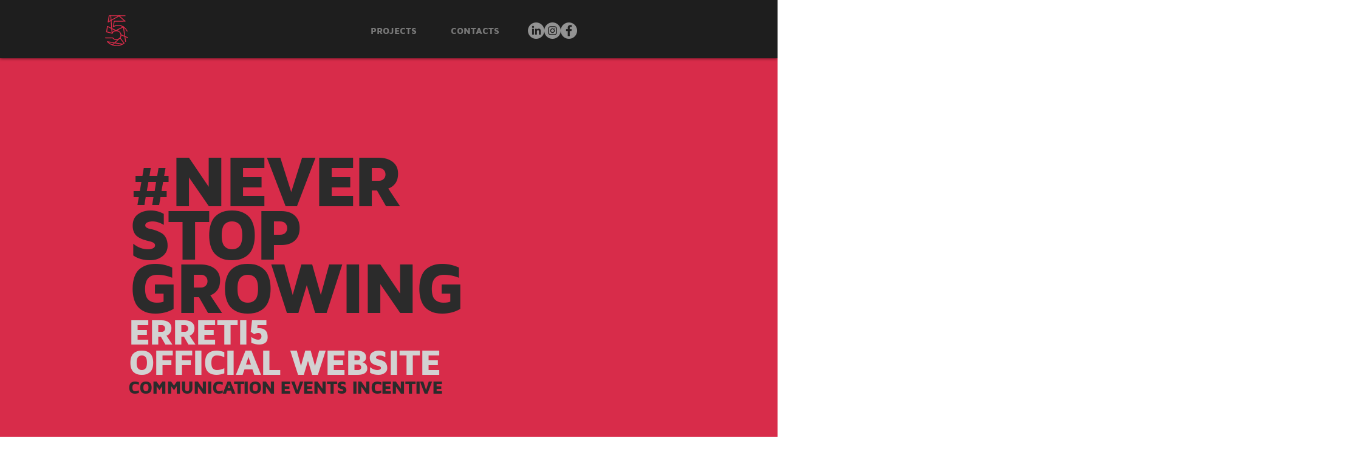

--- FILE ---
content_type: text/css; charset=utf-8
request_url: https://www.erreti5.it/_serverless/pro-gallery-css-v4-server/layoutCss?ver=2&id=comp-kki7gbxs&items=3411_2500_2500%7C3408_1283_1283%7C3620_5464_5464%7C3482_5464_5464%7C3235_2667_2667%7C3348_1080_1080%7C3540_5464_5464%7C3573_2667_2667%7C3340_1283_1283%7C3480_1080_1080%7C3364_5464_5464%7C3463_5464_5464%7C3530_1198_1198%7C3416_2500_2500%7C3570_4622_3888%7C3614_2016_1512%7C3403_1080_1080%7C3709_3024_3024%7C3403_2440_2440%7C3438_3024_3024&container=3467_1280_1450_720&options=layoutParams_cropRatio:1%7ClayoutParams_structure_galleryRatio_value:0%7ClayoutParams_repeatingGroupTypes:%7ClayoutParams_gallerySpacing:0%7CgroupTypes:1%7CnumberOfImagesPerRow:5%7CfixedColumns:5%7CcollageAmount:0%7CtextsVerticalPadding:0%7CtextsHorizontalPadding:0%7CcalculateTextBoxHeightMode:MANUAL%7CtargetItemSize:558%7CcubeRatio:1%7CexternalInfoHeight:0%7CexternalInfoWidth:0%7CisRTL:false%7CisVertical:true%7CminItemSize:50%7CgroupSize:1%7CchooseBestGroup:true%7CcubeImages:true%7CcubeType:fill%7CsmartCrop:false%7CcollageDensity:0%7CimageMargin:0%7ChasThumbnails:false%7CgalleryThumbnailsAlignment:bottom%7CgridStyle:1%7CtitlePlacement:SHOW_ON_HOVER%7CarrowsSize:23%7CslideshowInfoSize:200%7CimageInfoType:NO_BACKGROUND%7CtextBoxHeight:0%7CscrollDirection:0%7CgalleryLayout:2%7CgallerySizeType:smart%7CgallerySize:48%7CcropOnlyFill:false%7CnumberOfImagesPerCol:1%7CgroupsPerStrip:0%7Cscatter:0%7CenableInfiniteScroll:true%7CthumbnailSpacings:0%7CarrowsPosition:0%7CthumbnailSize:120%7CcalculateTextBoxWidthMode:PERCENT%7CtextBoxWidthPercent:50%7CuseMaxDimensions:false%7CrotatingGroupTypes:%7CrotatingCropRatios:%7CgallerySizePx:0%7CplaceGroupsLtr:false
body_size: -53
content:
#pro-gallery-comp-kki7gbxs [data-hook="item-container"][data-idx="0"].gallery-item-container{opacity: 1 !important;display: block !important;transition: opacity .2s ease !important;top: 0px !important;left: 0px !important;right: auto !important;height: 256px !important;width: 256px !important;} #pro-gallery-comp-kki7gbxs [data-hook="item-container"][data-idx="0"] .gallery-item-common-info-outer{height: 100% !important;} #pro-gallery-comp-kki7gbxs [data-hook="item-container"][data-idx="0"] .gallery-item-common-info{height: 100% !important;width: 100% !important;} #pro-gallery-comp-kki7gbxs [data-hook="item-container"][data-idx="0"] .gallery-item-wrapper{width: 256px !important;height: 256px !important;margin: 0 !important;} #pro-gallery-comp-kki7gbxs [data-hook="item-container"][data-idx="0"] .gallery-item-content{width: 256px !important;height: 256px !important;margin: 0px 0px !important;opacity: 1 !important;} #pro-gallery-comp-kki7gbxs [data-hook="item-container"][data-idx="0"] .gallery-item-hover{width: 256px !important;height: 256px !important;opacity: 1 !important;} #pro-gallery-comp-kki7gbxs [data-hook="item-container"][data-idx="0"] .item-hover-flex-container{width: 256px !important;height: 256px !important;margin: 0px 0px !important;opacity: 1 !important;} #pro-gallery-comp-kki7gbxs [data-hook="item-container"][data-idx="0"] .gallery-item-wrapper img{width: 100% !important;height: 100% !important;opacity: 1 !important;} #pro-gallery-comp-kki7gbxs [data-hook="item-container"][data-idx="1"].gallery-item-container{opacity: 1 !important;display: block !important;transition: opacity .2s ease !important;top: 0px !important;left: 256px !important;right: auto !important;height: 256px !important;width: 256px !important;} #pro-gallery-comp-kki7gbxs [data-hook="item-container"][data-idx="1"] .gallery-item-common-info-outer{height: 100% !important;} #pro-gallery-comp-kki7gbxs [data-hook="item-container"][data-idx="1"] .gallery-item-common-info{height: 100% !important;width: 100% !important;} #pro-gallery-comp-kki7gbxs [data-hook="item-container"][data-idx="1"] .gallery-item-wrapper{width: 256px !important;height: 256px !important;margin: 0 !important;} #pro-gallery-comp-kki7gbxs [data-hook="item-container"][data-idx="1"] .gallery-item-content{width: 256px !important;height: 256px !important;margin: 0px 0px !important;opacity: 1 !important;} #pro-gallery-comp-kki7gbxs [data-hook="item-container"][data-idx="1"] .gallery-item-hover{width: 256px !important;height: 256px !important;opacity: 1 !important;} #pro-gallery-comp-kki7gbxs [data-hook="item-container"][data-idx="1"] .item-hover-flex-container{width: 256px !important;height: 256px !important;margin: 0px 0px !important;opacity: 1 !important;} #pro-gallery-comp-kki7gbxs [data-hook="item-container"][data-idx="1"] .gallery-item-wrapper img{width: 100% !important;height: 100% !important;opacity: 1 !important;} #pro-gallery-comp-kki7gbxs [data-hook="item-container"][data-idx="2"].gallery-item-container{opacity: 1 !important;display: block !important;transition: opacity .2s ease !important;top: 0px !important;left: 512px !important;right: auto !important;height: 256px !important;width: 256px !important;} #pro-gallery-comp-kki7gbxs [data-hook="item-container"][data-idx="2"] .gallery-item-common-info-outer{height: 100% !important;} #pro-gallery-comp-kki7gbxs [data-hook="item-container"][data-idx="2"] .gallery-item-common-info{height: 100% !important;width: 100% !important;} #pro-gallery-comp-kki7gbxs [data-hook="item-container"][data-idx="2"] .gallery-item-wrapper{width: 256px !important;height: 256px !important;margin: 0 !important;} #pro-gallery-comp-kki7gbxs [data-hook="item-container"][data-idx="2"] .gallery-item-content{width: 256px !important;height: 256px !important;margin: 0px 0px !important;opacity: 1 !important;} #pro-gallery-comp-kki7gbxs [data-hook="item-container"][data-idx="2"] .gallery-item-hover{width: 256px !important;height: 256px !important;opacity: 1 !important;} #pro-gallery-comp-kki7gbxs [data-hook="item-container"][data-idx="2"] .item-hover-flex-container{width: 256px !important;height: 256px !important;margin: 0px 0px !important;opacity: 1 !important;} #pro-gallery-comp-kki7gbxs [data-hook="item-container"][data-idx="2"] .gallery-item-wrapper img{width: 100% !important;height: 100% !important;opacity: 1 !important;} #pro-gallery-comp-kki7gbxs [data-hook="item-container"][data-idx="3"]{display: none !important;} #pro-gallery-comp-kki7gbxs [data-hook="item-container"][data-idx="4"]{display: none !important;} #pro-gallery-comp-kki7gbxs [data-hook="item-container"][data-idx="5"]{display: none !important;} #pro-gallery-comp-kki7gbxs [data-hook="item-container"][data-idx="6"]{display: none !important;} #pro-gallery-comp-kki7gbxs [data-hook="item-container"][data-idx="7"]{display: none !important;} #pro-gallery-comp-kki7gbxs [data-hook="item-container"][data-idx="8"]{display: none !important;} #pro-gallery-comp-kki7gbxs [data-hook="item-container"][data-idx="9"]{display: none !important;} #pro-gallery-comp-kki7gbxs [data-hook="item-container"][data-idx="10"]{display: none !important;} #pro-gallery-comp-kki7gbxs [data-hook="item-container"][data-idx="11"]{display: none !important;} #pro-gallery-comp-kki7gbxs [data-hook="item-container"][data-idx="12"]{display: none !important;} #pro-gallery-comp-kki7gbxs [data-hook="item-container"][data-idx="13"]{display: none !important;} #pro-gallery-comp-kki7gbxs [data-hook="item-container"][data-idx="14"]{display: none !important;} #pro-gallery-comp-kki7gbxs [data-hook="item-container"][data-idx="15"]{display: none !important;} #pro-gallery-comp-kki7gbxs [data-hook="item-container"][data-idx="16"]{display: none !important;} #pro-gallery-comp-kki7gbxs [data-hook="item-container"][data-idx="17"]{display: none !important;} #pro-gallery-comp-kki7gbxs [data-hook="item-container"][data-idx="18"]{display: none !important;} #pro-gallery-comp-kki7gbxs [data-hook="item-container"][data-idx="19"]{display: none !important;} #pro-gallery-comp-kki7gbxs .pro-gallery-prerender{height:1024px !important;}#pro-gallery-comp-kki7gbxs {height:1024px !important; width:1280px !important;}#pro-gallery-comp-kki7gbxs .pro-gallery-margin-container {height:1024px !important;}#pro-gallery-comp-kki7gbxs .pro-gallery {height:1024px !important; width:1280px !important;}#pro-gallery-comp-kki7gbxs .pro-gallery-parent-container {height:1024px !important; width:1280px !important;}

--- FILE ---
content_type: text/css; charset=utf-8
request_url: https://www.erreti5.it/_serverless/pro-gallery-css-v4-server/layoutCss?ver=2&id=comp-kkhb0xbl&items=3458_1920_1283%7C3562_1920_1280%7C3611_1920_1283%7C3379_1920_1280%7C3540_1920_1283%7C3474_1920_1078%7C3303_1920_1280%7C3603_1920_1283%7C3333_1920_1280%7C3347_1920_1283%7C3538_1920_1283%7C3429_1920_1283%7C3576_1920_1283%7C3495_1920_1280%7C3696_1920_1280%7C3514_1920_1272%7C3425_1600_1067%7C3301_1920_1440%7C3379_800_533%7C3400_1280_1920&container=5422_1280_1160_720&options=layoutParams_cropRatio:1%7ClayoutParams_structure_galleryRatio_value:0%7ClayoutParams_repeatingGroupTypes:%7ClayoutParams_gallerySpacing:0%7CgroupTypes:1%7CnumberOfImagesPerRow:5%7CfixedColumns:5%7CcollageAmount:0%7CtextsVerticalPadding:0%7CtextsHorizontalPadding:0%7CcalculateTextBoxHeightMode:MANUAL%7CtargetItemSize:558%7CcubeRatio:1%7CexternalInfoHeight:0%7CexternalInfoWidth:0%7CisRTL:false%7CisVertical:true%7CminItemSize:50%7CgroupSize:1%7CchooseBestGroup:true%7CcubeImages:true%7CcubeType:fill%7CsmartCrop:false%7CcollageDensity:0%7CimageMargin:0%7ChasThumbnails:false%7CgalleryThumbnailsAlignment:bottom%7CgridStyle:1%7CtitlePlacement:SHOW_ON_HOVER%7CarrowsSize:23%7CslideshowInfoSize:200%7CimageInfoType:NO_BACKGROUND%7CtextBoxHeight:0%7CscrollDirection:0%7CgalleryLayout:2%7CgallerySizeType:smart%7CgallerySize:48%7CcropOnlyFill:false%7CnumberOfImagesPerCol:1%7CgroupsPerStrip:0%7Cscatter:0%7CenableInfiniteScroll:true%7CthumbnailSpacings:0%7CarrowsPosition:0%7CthumbnailSize:120%7CcalculateTextBoxWidthMode:PERCENT%7CtextBoxWidthPercent:50%7CuseMaxDimensions:false%7CrotatingGroupTypes:%7CrotatingCropRatios:%7CgallerySizePx:0%7CplaceGroupsLtr:false
body_size: -189
content:
#pro-gallery-comp-kkhb0xbl [data-hook="item-container"][data-idx="0"].gallery-item-container{opacity: 1 !important;display: block !important;transition: opacity .2s ease !important;top: 0px !important;left: 0px !important;right: auto !important;height: 256px !important;width: 256px !important;} #pro-gallery-comp-kkhb0xbl [data-hook="item-container"][data-idx="0"] .gallery-item-common-info-outer{height: 100% !important;} #pro-gallery-comp-kkhb0xbl [data-hook="item-container"][data-idx="0"] .gallery-item-common-info{height: 100% !important;width: 100% !important;} #pro-gallery-comp-kkhb0xbl [data-hook="item-container"][data-idx="0"] .gallery-item-wrapper{width: 256px !important;height: 256px !important;margin: 0 !important;} #pro-gallery-comp-kkhb0xbl [data-hook="item-container"][data-idx="0"] .gallery-item-content{width: 256px !important;height: 256px !important;margin: 0px 0px !important;opacity: 1 !important;} #pro-gallery-comp-kkhb0xbl [data-hook="item-container"][data-idx="0"] .gallery-item-hover{width: 256px !important;height: 256px !important;opacity: 1 !important;} #pro-gallery-comp-kkhb0xbl [data-hook="item-container"][data-idx="0"] .item-hover-flex-container{width: 256px !important;height: 256px !important;margin: 0px 0px !important;opacity: 1 !important;} #pro-gallery-comp-kkhb0xbl [data-hook="item-container"][data-idx="0"] .gallery-item-wrapper img{width: 100% !important;height: 100% !important;opacity: 1 !important;} #pro-gallery-comp-kkhb0xbl [data-hook="item-container"][data-idx="1"].gallery-item-container{opacity: 1 !important;display: block !important;transition: opacity .2s ease !important;top: 0px !important;left: 256px !important;right: auto !important;height: 256px !important;width: 256px !important;} #pro-gallery-comp-kkhb0xbl [data-hook="item-container"][data-idx="1"] .gallery-item-common-info-outer{height: 100% !important;} #pro-gallery-comp-kkhb0xbl [data-hook="item-container"][data-idx="1"] .gallery-item-common-info{height: 100% !important;width: 100% !important;} #pro-gallery-comp-kkhb0xbl [data-hook="item-container"][data-idx="1"] .gallery-item-wrapper{width: 256px !important;height: 256px !important;margin: 0 !important;} #pro-gallery-comp-kkhb0xbl [data-hook="item-container"][data-idx="1"] .gallery-item-content{width: 256px !important;height: 256px !important;margin: 0px 0px !important;opacity: 1 !important;} #pro-gallery-comp-kkhb0xbl [data-hook="item-container"][data-idx="1"] .gallery-item-hover{width: 256px !important;height: 256px !important;opacity: 1 !important;} #pro-gallery-comp-kkhb0xbl [data-hook="item-container"][data-idx="1"] .item-hover-flex-container{width: 256px !important;height: 256px !important;margin: 0px 0px !important;opacity: 1 !important;} #pro-gallery-comp-kkhb0xbl [data-hook="item-container"][data-idx="1"] .gallery-item-wrapper img{width: 100% !important;height: 100% !important;opacity: 1 !important;} #pro-gallery-comp-kkhb0xbl [data-hook="item-container"][data-idx="2"].gallery-item-container{opacity: 1 !important;display: block !important;transition: opacity .2s ease !important;top: 0px !important;left: 512px !important;right: auto !important;height: 256px !important;width: 256px !important;} #pro-gallery-comp-kkhb0xbl [data-hook="item-container"][data-idx="2"] .gallery-item-common-info-outer{height: 100% !important;} #pro-gallery-comp-kkhb0xbl [data-hook="item-container"][data-idx="2"] .gallery-item-common-info{height: 100% !important;width: 100% !important;} #pro-gallery-comp-kkhb0xbl [data-hook="item-container"][data-idx="2"] .gallery-item-wrapper{width: 256px !important;height: 256px !important;margin: 0 !important;} #pro-gallery-comp-kkhb0xbl [data-hook="item-container"][data-idx="2"] .gallery-item-content{width: 256px !important;height: 256px !important;margin: 0px 0px !important;opacity: 1 !important;} #pro-gallery-comp-kkhb0xbl [data-hook="item-container"][data-idx="2"] .gallery-item-hover{width: 256px !important;height: 256px !important;opacity: 1 !important;} #pro-gallery-comp-kkhb0xbl [data-hook="item-container"][data-idx="2"] .item-hover-flex-container{width: 256px !important;height: 256px !important;margin: 0px 0px !important;opacity: 1 !important;} #pro-gallery-comp-kkhb0xbl [data-hook="item-container"][data-idx="2"] .gallery-item-wrapper img{width: 100% !important;height: 100% !important;opacity: 1 !important;} #pro-gallery-comp-kkhb0xbl [data-hook="item-container"][data-idx="3"]{display: none !important;} #pro-gallery-comp-kkhb0xbl [data-hook="item-container"][data-idx="4"]{display: none !important;} #pro-gallery-comp-kkhb0xbl [data-hook="item-container"][data-idx="5"]{display: none !important;} #pro-gallery-comp-kkhb0xbl [data-hook="item-container"][data-idx="6"]{display: none !important;} #pro-gallery-comp-kkhb0xbl [data-hook="item-container"][data-idx="7"]{display: none !important;} #pro-gallery-comp-kkhb0xbl [data-hook="item-container"][data-idx="8"]{display: none !important;} #pro-gallery-comp-kkhb0xbl [data-hook="item-container"][data-idx="9"]{display: none !important;} #pro-gallery-comp-kkhb0xbl [data-hook="item-container"][data-idx="10"]{display: none !important;} #pro-gallery-comp-kkhb0xbl [data-hook="item-container"][data-idx="11"]{display: none !important;} #pro-gallery-comp-kkhb0xbl [data-hook="item-container"][data-idx="12"]{display: none !important;} #pro-gallery-comp-kkhb0xbl [data-hook="item-container"][data-idx="13"]{display: none !important;} #pro-gallery-comp-kkhb0xbl [data-hook="item-container"][data-idx="14"]{display: none !important;} #pro-gallery-comp-kkhb0xbl [data-hook="item-container"][data-idx="15"]{display: none !important;} #pro-gallery-comp-kkhb0xbl [data-hook="item-container"][data-idx="16"]{display: none !important;} #pro-gallery-comp-kkhb0xbl [data-hook="item-container"][data-idx="17"]{display: none !important;} #pro-gallery-comp-kkhb0xbl [data-hook="item-container"][data-idx="18"]{display: none !important;} #pro-gallery-comp-kkhb0xbl [data-hook="item-container"][data-idx="19"]{display: none !important;} #pro-gallery-comp-kkhb0xbl .pro-gallery-prerender{height:1024px !important;}#pro-gallery-comp-kkhb0xbl {height:1024px !important; width:1280px !important;}#pro-gallery-comp-kkhb0xbl .pro-gallery-margin-container {height:1024px !important;}#pro-gallery-comp-kkhb0xbl .pro-gallery {height:1024px !important; width:1280px !important;}#pro-gallery-comp-kkhb0xbl .pro-gallery-parent-container {height:1024px !important; width:1280px !important;}

--- FILE ---
content_type: text/css; charset=utf-8
request_url: https://www.erreti5.it/_serverless/pro-gallery-css-v4-server/layoutCss?ver=2&id=comp-kkibfmur&items=3429_1920_1440%7C3392_1920_1281%7C3428_1280_853%7C3547_1920_1280%7C3341_1920_1280%7C3647_1920_1280%7C3509_1920_1278%7C3589_1920_1280%7C3353_1920_1280%7C3260_1920_1280&container=6636_1280_580_720&options=layoutParams_cropRatio:1%7ClayoutParams_structure_galleryRatio_value:0%7ClayoutParams_repeatingGroupTypes:%7ClayoutParams_gallerySpacing:0%7CgroupTypes:1%7CnumberOfImagesPerRow:5%7CfixedColumns:5%7CcollageAmount:0%7CtextsVerticalPadding:0%7CtextsHorizontalPadding:0%7CcalculateTextBoxHeightMode:MANUAL%7CtargetItemSize:558%7CcubeRatio:1%7CexternalInfoHeight:0%7CexternalInfoWidth:0%7CisRTL:false%7CisVertical:true%7CminItemSize:50%7CgroupSize:1%7CchooseBestGroup:true%7CcubeImages:true%7CcubeType:fill%7CsmartCrop:false%7CcollageDensity:0%7CimageMargin:0%7ChasThumbnails:false%7CgalleryThumbnailsAlignment:bottom%7CgridStyle:1%7CtitlePlacement:SHOW_ON_HOVER%7CarrowsSize:23%7CslideshowInfoSize:200%7CimageInfoType:NO_BACKGROUND%7CtextBoxHeight:0%7CscrollDirection:0%7CgalleryLayout:2%7CgallerySizeType:smart%7CgallerySize:48%7CcropOnlyFill:false%7CnumberOfImagesPerCol:1%7CgroupsPerStrip:0%7Cscatter:0%7CenableInfiniteScroll:true%7CthumbnailSpacings:0%7CarrowsPosition:0%7CthumbnailSize:120%7CcalculateTextBoxWidthMode:PERCENT%7CtextBoxWidthPercent:50%7CuseMaxDimensions:false%7CrotatingGroupTypes:%7CrotatingCropRatios:%7CgallerySizePx:0%7CplaceGroupsLtr:false
body_size: -213
content:
#pro-gallery-comp-kkibfmur [data-hook="item-container"][data-idx="0"].gallery-item-container{opacity: 1 !important;display: block !important;transition: opacity .2s ease !important;top: 0px !important;left: 0px !important;right: auto !important;height: 256px !important;width: 256px !important;} #pro-gallery-comp-kkibfmur [data-hook="item-container"][data-idx="0"] .gallery-item-common-info-outer{height: 100% !important;} #pro-gallery-comp-kkibfmur [data-hook="item-container"][data-idx="0"] .gallery-item-common-info{height: 100% !important;width: 100% !important;} #pro-gallery-comp-kkibfmur [data-hook="item-container"][data-idx="0"] .gallery-item-wrapper{width: 256px !important;height: 256px !important;margin: 0 !important;} #pro-gallery-comp-kkibfmur [data-hook="item-container"][data-idx="0"] .gallery-item-content{width: 256px !important;height: 256px !important;margin: 0px 0px !important;opacity: 1 !important;} #pro-gallery-comp-kkibfmur [data-hook="item-container"][data-idx="0"] .gallery-item-hover{width: 256px !important;height: 256px !important;opacity: 1 !important;} #pro-gallery-comp-kkibfmur [data-hook="item-container"][data-idx="0"] .item-hover-flex-container{width: 256px !important;height: 256px !important;margin: 0px 0px !important;opacity: 1 !important;} #pro-gallery-comp-kkibfmur [data-hook="item-container"][data-idx="0"] .gallery-item-wrapper img{width: 100% !important;height: 100% !important;opacity: 1 !important;} #pro-gallery-comp-kkibfmur [data-hook="item-container"][data-idx="1"].gallery-item-container{opacity: 1 !important;display: block !important;transition: opacity .2s ease !important;top: 0px !important;left: 256px !important;right: auto !important;height: 256px !important;width: 256px !important;} #pro-gallery-comp-kkibfmur [data-hook="item-container"][data-idx="1"] .gallery-item-common-info-outer{height: 100% !important;} #pro-gallery-comp-kkibfmur [data-hook="item-container"][data-idx="1"] .gallery-item-common-info{height: 100% !important;width: 100% !important;} #pro-gallery-comp-kkibfmur [data-hook="item-container"][data-idx="1"] .gallery-item-wrapper{width: 256px !important;height: 256px !important;margin: 0 !important;} #pro-gallery-comp-kkibfmur [data-hook="item-container"][data-idx="1"] .gallery-item-content{width: 256px !important;height: 256px !important;margin: 0px 0px !important;opacity: 1 !important;} #pro-gallery-comp-kkibfmur [data-hook="item-container"][data-idx="1"] .gallery-item-hover{width: 256px !important;height: 256px !important;opacity: 1 !important;} #pro-gallery-comp-kkibfmur [data-hook="item-container"][data-idx="1"] .item-hover-flex-container{width: 256px !important;height: 256px !important;margin: 0px 0px !important;opacity: 1 !important;} #pro-gallery-comp-kkibfmur [data-hook="item-container"][data-idx="1"] .gallery-item-wrapper img{width: 100% !important;height: 100% !important;opacity: 1 !important;} #pro-gallery-comp-kkibfmur [data-hook="item-container"][data-idx="2"].gallery-item-container{opacity: 1 !important;display: block !important;transition: opacity .2s ease !important;top: 0px !important;left: 512px !important;right: auto !important;height: 256px !important;width: 256px !important;} #pro-gallery-comp-kkibfmur [data-hook="item-container"][data-idx="2"] .gallery-item-common-info-outer{height: 100% !important;} #pro-gallery-comp-kkibfmur [data-hook="item-container"][data-idx="2"] .gallery-item-common-info{height: 100% !important;width: 100% !important;} #pro-gallery-comp-kkibfmur [data-hook="item-container"][data-idx="2"] .gallery-item-wrapper{width: 256px !important;height: 256px !important;margin: 0 !important;} #pro-gallery-comp-kkibfmur [data-hook="item-container"][data-idx="2"] .gallery-item-content{width: 256px !important;height: 256px !important;margin: 0px 0px !important;opacity: 1 !important;} #pro-gallery-comp-kkibfmur [data-hook="item-container"][data-idx="2"] .gallery-item-hover{width: 256px !important;height: 256px !important;opacity: 1 !important;} #pro-gallery-comp-kkibfmur [data-hook="item-container"][data-idx="2"] .item-hover-flex-container{width: 256px !important;height: 256px !important;margin: 0px 0px !important;opacity: 1 !important;} #pro-gallery-comp-kkibfmur [data-hook="item-container"][data-idx="2"] .gallery-item-wrapper img{width: 100% !important;height: 100% !important;opacity: 1 !important;} #pro-gallery-comp-kkibfmur [data-hook="item-container"][data-idx="3"]{display: none !important;} #pro-gallery-comp-kkibfmur [data-hook="item-container"][data-idx="4"]{display: none !important;} #pro-gallery-comp-kkibfmur [data-hook="item-container"][data-idx="5"]{display: none !important;} #pro-gallery-comp-kkibfmur [data-hook="item-container"][data-idx="6"]{display: none !important;} #pro-gallery-comp-kkibfmur [data-hook="item-container"][data-idx="7"]{display: none !important;} #pro-gallery-comp-kkibfmur [data-hook="item-container"][data-idx="8"]{display: none !important;} #pro-gallery-comp-kkibfmur [data-hook="item-container"][data-idx="9"]{display: none !important;} #pro-gallery-comp-kkibfmur .pro-gallery-prerender{height:512px !important;}#pro-gallery-comp-kkibfmur {height:512px !important; width:1280px !important;}#pro-gallery-comp-kkibfmur .pro-gallery-margin-container {height:512px !important;}#pro-gallery-comp-kkibfmur .pro-gallery {height:512px !important; width:1280px !important;}#pro-gallery-comp-kkibfmur .pro-gallery-parent-container {height:512px !important; width:1280px !important;}